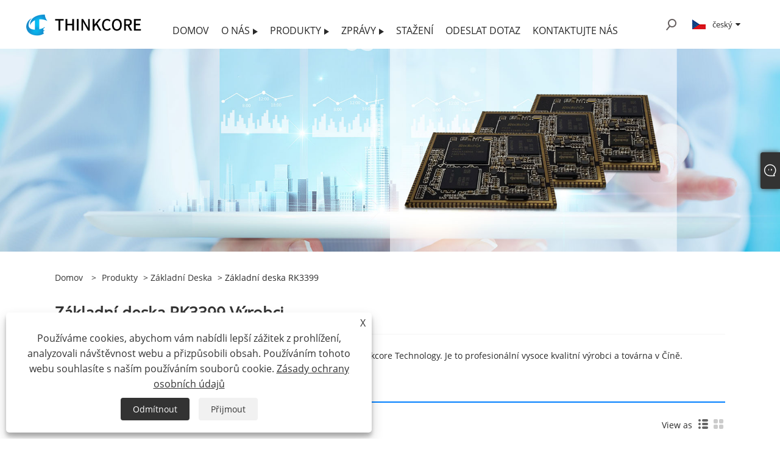

--- FILE ---
content_type: text/html; charset=utf-8
request_url: https://cs.thinkcorearm.com/rk3399-core-board
body_size: 8864
content:

<!DOCTYPE html>
<html xmlns="https://www.w3.org/1999/xhtml"  lang="cs">
<head>
    <meta http-equiv="Content-Type" content="text/html; charset=utf-8">
    <meta name="viewport" content="width=device-width, initial-scale=1, minimum-scale=1, maximum-scale=1">
    
<title>Čína RK3399 Výrobci a dodavatelé základních desek - Thinkcore Technology</title>
<meta name="keywords" content="RK3399 Základní deska, Výrobci, Dodavatelé, Čína, Koupím, Velkoobchod, Továrna, Vyrobeno v Číně, Cena, Kvalita, Nejnovější, Levné" />
<meta name="description" content="Jako jeden z výrobců a dodavatelů základní desky RK3399 v Číně si můžete koupit základní desku RK3399 z naší továrny. Všechny naše výrobky jsou vyrobeny v Číně, můžete přijít do naší továrny pro velkoobchodní produkty. Můžeme poskytnout zákazníkům kvalitní výrobky. Můžeme vám dát levnou cenu. Můžeme vám poskytnout nejnovější produkty. Srdečně vás vítáme k návštěvě naší společnosti nebo nás kontaktujte ohledně spolupráce!" />
<link rel="shortcut icon" href="/upload/6497/20210706105625836760.ico" type="image/x-icon" />
<meta name="google-site-verification" content="mwRkI6Ma22wyuk7LmJxre26DgB00KLBzN0iwZiFJvRs" />
<!-- Global site tag (gtag.js) - Google Analytics -->
<script async src="https://www.googletagmanager.com/gtag/js?id=G-8MDJK7P157"></script>
<script>
  window.dataLayer = window.dataLayer || [];
  function gtag(){dataLayer.push(arguments);}
  gtag('js', new Date());

  gtag('config', 'G-8MDJK7P157');
</script>

<link rel="dns-prefetch" href="https://style.trade-cloud.com.cn" />
<link rel="dns-prefetch" href="https://i.trade-cloud.com.cn" />
    <meta property="og:type" content="product" />
    <meta property="og:title" content="Základní deska RK3399" />
    <meta property="og:description" content="Jako jeden z výrobců a dodavatelů základní desky RK3399 v Číně si můžete koupit základní desku RK3399 z naší továrny. Všechny naše výrobky jsou vyrobeny v Číně, můžete přijít do naší továrny pro velkoobchodní produkty. Můžeme poskytnout zákazníkům kvalitní výrobky. Můžeme vám dát levnou cenu. Můžeme vám poskytnout nejnovější produkty. Srdečně vás vítáme k návštěvě naší společnosti nebo nás kontaktujte ohledně spolupráce!" />
    <meta property="og:url" content="https://cs.thinkcorearm.com/rk3399-core-board" />
    <meta property="og:site_name" content="Shenzhen Thinkcore Technology Co., Ltd" />
    <meta property="og:image" content="https://cs.thinkcorearm.com/upload/6497/tc-3399-stamp-hole-system-on-module-brief_44143.jpg" />
    
    <link href="https://cs.thinkcorearm.com/rk3399-core-board" rel="canonical" />
    <script type="application/ld+json">[
  {
    "@context": "https://schema.org/",
    "@type": "BreadcrumbList",
    "ItemListElement": [
      {
        "@type": "ListItem",
        "Name": "Domov",
        "Position": 1,
        "Item": "https://cs.thinkcorearm.com/"
      },
      {
        "@type": "ListItem",
        "Name": "produkty",
        "Position": 2,
        "Item": "https://cs.thinkcorearm.com/products.html"
      },
      {
        "@type": "ListItem",
        "Name": "Základní deska",
        "Position": 3,
        "Item": "https://cs.thinkcorearm.com/core-board"
      },
      {
        "@type": "ListItem",
        "Name": "Základní deska RK3399",
        "Position": 4,
        "Item": "https://cs.thinkcorearm.com/rk3399-core-board"
      }
    ]
  },
  {
    "@context": "https://schema.org/",
    "@type": "Product",
    "@id": "https://cs.thinkcorearm.com/tc-3399-stamp-hole-system-on-module-brief.html",
    "Name": "TC-3399 Systém razítek na modulu Brief",
    "Image": "https://cs.thinkcorearm.com/upload/6497/tc-3399-stamp-hole-system-on-module-brief_44143.jpg",
    "Offers": {
      "@type": "AggregateOffer",
      "OfferCount": 1,
      "PriceCurrency": "USD",
      "LowPrice": 0.0,
      "HighPrice": 0.0,
      "Price": 0.0
    }
  },
  {
    "@context": "https://schema.org/",
    "@type": "Product",
    "@id": "https://cs.thinkcorearm.com/tc-rk3399-core-board-for-stamp-hole.html",
    "Name": "Základní deska TC-RK3399 pro otvor pro razítko",
    "Image": "https://cs.thinkcorearm.com/upload/6497/tc-rk3399-core-board-for-stamp-hole_937236.jpg",
    "Offers": {
      "@type": "AggregateOffer",
      "OfferCount": 1,
      "PriceCurrency": "USD",
      "LowPrice": 0.0,
      "HighPrice": 0.0,
      "Price": 0.0
    }
  }
]</script>
    <link rel="alternate" hreflang="en"  href="https://www.thinkcorearm.com/rk3399-core-board"/>
<link rel="alternate" hreflang="x-default"  href="https://www.thinkcorearm.com/rk3399-core-board"/>
<link rel="alternate" hreflang="es"  href="https://es.thinkcorearm.com/rk3399-core-board"/>
<link rel="alternate" hreflang="pt"  href="https://pt.thinkcorearm.com/rk3399-core-board"/>
<link rel="alternate" hreflang="ru"  href="https://ru.thinkcorearm.com/rk3399-core-board"/>
<link rel="alternate" hreflang="fr"  href="https://fr.thinkcorearm.com/rk3399-core-board"/>
<link rel="alternate" hreflang="ja"  href="https://ja.thinkcorearm.com/rk3399-core-board"/>
<link rel="alternate" hreflang="de"  href="https://de.thinkcorearm.com/rk3399-core-board"/>
<link rel="alternate" hreflang="vi"  href="https://vi.thinkcorearm.com/rk3399-core-board"/>
<link rel="alternate" hreflang="it"  href="https://it.thinkcorearm.com/rk3399-core-board"/>
<link rel="alternate" hreflang="nl"  href="https://nl.thinkcorearm.com/rk3399-core-board"/>
<link rel="alternate" hreflang="th"  href="https://th.thinkcorearm.com/rk3399-core-board"/>
<link rel="alternate" hreflang="pl"  href="https://pl.thinkcorearm.com/rk3399-core-board"/>
<link rel="alternate" hreflang="ko"  href="https://ko.thinkcorearm.com/rk3399-core-board"/>
<link rel="alternate" hreflang="sv"  href="https://sv.thinkcorearm.com/rk3399-core-board"/>
<link rel="alternate" hreflang="hu"  href="https://hu.thinkcorearm.com/rk3399-core-board"/>
<link rel="alternate" hreflang="ms"  href="https://ms.thinkcorearm.com/rk3399-core-board"/>
<link rel="alternate" hreflang="bn"  href="https://bn.thinkcorearm.com/rk3399-core-board"/>
<link rel="alternate" hreflang="da"  href="https://da.thinkcorearm.com/rk3399-core-board"/>
<link rel="alternate" hreflang="fi"  href="https://fi.thinkcorearm.com/rk3399-core-board"/>
<link rel="alternate" hreflang="hi"  href="https://hi.thinkcorearm.com/rk3399-core-board"/>
<link rel="alternate" hreflang="tl"  href="https://tl.thinkcorearm.com/rk3399-core-board"/>
<link rel="alternate" hreflang="tr"  href="https://tr.thinkcorearm.com/rk3399-core-board"/>
<link rel="alternate" hreflang="ga"  href="https://ga.thinkcorearm.com/rk3399-core-board"/>
<link rel="alternate" hreflang="ar"  href="https://ar.thinkcorearm.com/rk3399-core-board"/>
<link rel="alternate" hreflang="id"  href="https://id.thinkcorearm.com/rk3399-core-board"/>
<link rel="alternate" hreflang="no"  href="https://no.thinkcorearm.com/rk3399-core-board"/>
<link rel="alternate" hreflang="ur"  href="https://ur.thinkcorearm.com/rk3399-core-board"/>
<link rel="alternate" hreflang="cs"  href="https://cs.thinkcorearm.com/rk3399-core-board"/>
<link rel="alternate" hreflang="el"  href="https://el.thinkcorearm.com/rk3399-core-board"/>
<link rel="alternate" hreflang="uk"  href="https://uk.thinkcorearm.com/rk3399-core-board"/>
<link rel="alternate" hreflang="jv"  href="https://jw.thinkcorearm.com/rk3399-core-board"/>
<link rel="alternate" hreflang="fa"  href="https://fa.thinkcorearm.com/rk3399-core-board"/>
<link rel="alternate" hreflang="ta"  href="https://ta.thinkcorearm.com/rk3399-core-board"/>
<link rel="alternate" hreflang="te"  href="https://te.thinkcorearm.com/rk3399-core-board"/>
<link rel="alternate" hreflang="ne"  href="https://ne.thinkcorearm.com/rk3399-core-board"/>
<link rel="alternate" hreflang="my"  href="https://my.thinkcorearm.com/rk3399-core-board"/>
<link rel="alternate" hreflang="bg"  href="https://bg.thinkcorearm.com/rk3399-core-board"/>
<link rel="alternate" hreflang="lo"  href="https://lo.thinkcorearm.com/rk3399-core-board"/>
<link rel="alternate" hreflang="la"  href="https://la.thinkcorearm.com/rk3399-core-board"/>
<link rel="alternate" hreflang="kk"  href="https://kk.thinkcorearm.com/rk3399-core-board"/>
<link rel="alternate" hreflang="eu"  href="https://eu.thinkcorearm.com/rk3399-core-board"/>
<link rel="alternate" hreflang="az"  href="https://az.thinkcorearm.com/rk3399-core-board"/>
<link rel="alternate" hreflang="sk"  href="https://sk.thinkcorearm.com/rk3399-core-board"/>
<link rel="alternate" hreflang="mk"  href="https://mk.thinkcorearm.com/rk3399-core-board"/>
<link rel="alternate" hreflang="lt"  href="https://lt.thinkcorearm.com/rk3399-core-board"/>
<link rel="alternate" hreflang="et"  href="https://et.thinkcorearm.com/rk3399-core-board"/>
<link rel="alternate" hreflang="ro"  href="https://ro.thinkcorearm.com/rk3399-core-board"/>
<link rel="alternate" hreflang="sl"  href="https://sl.thinkcorearm.com/rk3399-core-board"/>
<link rel="alternate" hreflang="mr"  href="https://mr.thinkcorearm.com/rk3399-core-board"/>
<link rel="alternate" hreflang="sr"  href="https://sr.thinkcorearm.com/rk3399-core-board"/>

    
<link rel="stylesheet" id="css" type="text/css" href="https://style.trade-cloud.com.cn/Template/206/cyanblue/css/style.css">
<link rel="stylesheet" type="text/css" href="https://style.trade-cloud.com.cn/Template/206/fonts/iconfont.css">
<link rel="stylesheet" type="text/css" href="https://style.trade-cloud.com.cn/Template/206/cyanblue/css/font-awesome.min.css">
<link rel="stylesheet" type="text/css" href="https://style.trade-cloud.com.cn/Template/206/cyanblue/css/im.css">
<link rel="stylesheet" type="text/css" href="https://style.trade-cloud.com.cn/Template/206/css/links.css">
<link rel="stylesheet" type="text/css" href="https://style.trade-cloud.com.cn/Template/206/css/mobile.css">
<link rel="stylesheet" type="text/css" href="https://style.trade-cloud.com.cn/Template/206/css/language.css">

    <link type="text/css" rel="stylesheet" href="https://style.trade-cloud.com.cn/Template/206/cyanblue/css/product.css" />
    <link rel="stylesheet" type="text/css" href="https://style.trade-cloud.com.cn/Template/206/cyanblue/css/product_mobile.css">
    <link rel="stylesheet" type="text/css" href="/css/poorder.css">
    <script src="https://style.trade-cloud.com.cn/Template/206/js/jquery.min.js"></script>
    <!--    <script type="text/javascript" src="https://style.trade-cloud.com.cn/Template/206/js/jquery-1.9.1.min.js"></script>-->
    <script type="text/javascript" src="https://style.trade-cloud.com.cn/Template/206/js/owl.carousel.js"></script>
    <script type="text/javascript" src="/js/book.js?v=0.04"></script>
    <link type="text/css" rel="stylesheet" href="/css/inside.css" />
</head>
<body>
    <div class="container">
        
<header class="web_head index_web_head">
    <section class="head_layer">
        <div class="layout">
            <figure class="logo">
                <a href="/" title="Shenzhen Thinkcore Technology Co., Ltd"><img src="/upload/6497/2021070611020623293.png" alt="Shenzhen Thinkcore Technology Co., Ltd"></a>
            </figure>
            <nav class="nav_wrap">
                <ul class="head_nav">
                    <li><a href="/" title="Domov"><em>Domov</em></a></li><li><a href="/about.html" title="O nás"><em>O nás</em></a><ul><li><a title="profil společnosti" href="/about.html"><em>profil společnosti</em></a></li><li><a title="Výrobní trh" href="/about-242152.html"><em>Výrobní trh</em></a></li><li><a title="Naše služba" href="/about-242153.html"><em>Naše služba</em></a></li></ul></li><li><a href="/products.html" title="produkty"><em>produkty</em></a><ul><li><a title="Základní deska" href="/core-board"><em>Základní deska</em></a><ul><li><a title="Základní deska RV1126" href="/rv1126-core-board"><em>Základní deska RV1126</em></a></li><li><a title="Základní deska RK3568" href="/rk3568-core-board"><em>Základní deska RK3568</em></a></li><li><a title="Základní deska PX30" href="/px30-core-board"><em>Základní deska PX30</em></a></li><li><a title="Základní deska RK3399" href="/rk3399-core-board"><em>Základní deska RK3399</em></a></li><li><a title="Základní deska RK3566" href="/rk3566-core-board"><em>Základní deska RK3566</em></a></li><li><a title="Základní deska RK3576" href="/rk3576-core-board"><em>Základní deska RK3576</em></a></li></ul></li><li><a title="Průmyslová rada" href="/industrial-board"><em>Průmyslová rada</em></a><ul><li><a title="Deska modulu IPC" href="/ipc-module-board"><em>Deska modulu IPC</em></a></li><li><a title="UVC" href="/uvc"><em>UVC</em></a></li><li><a title="Průmyslová řídicí deska" href="/industrial-control-board"><em>Průmyslová řídicí deska</em></a></li></ul></li><li><a title="Deska Car Kit pro vývojáře" href="/dev-kit-carrier-board"><em>Deska Car Kit pro vývojáře</em></a><ul><li><a title="Nosná deska vývojové sady PX30" href="/px30-development-kit-carrier-board"><em>Nosná deska vývojové sady PX30</em></a></li><li><a title="Nosná deska vývojové sady RK3399" href="/rk3399-development-kit-carrier-board"><em>Nosná deska vývojové sady RK3399</em></a></li><li><a title="Nosná deska vývojové sady RV1126" href="/rv1126-development-kit-carrier-board"><em>Nosná deska vývojové sady RV1126</em></a></li><li><a title="Nosná deska vývojové sady RK3568" href="/rk3568-development-kit-carrier-board"><em>Nosná deska vývojové sady RK3568</em></a></li><li><a title="Nosná deska vývojové sady RK3566" href="/rk3566-development-kit-carrier-board"><em>Nosná deska vývojové sady RK3566</em></a></li><li><a title="Nosná deska RK3588 Development Kit" href="/rk3588-development-kit-carrier-board"><em>Nosná deska RK3588 Development Kit</em></a></li><li><a title="RK3562 Development Kit Carrier Board" href="/rk3562-development-kit-carrier-board"><em>RK3562 Development Kit Carrier Board</em></a></li></ul></li><li><a title="Vestavěný počítač" href="/embedded-computer"><em>Vestavěný počítač</em></a><ul><li><a title="AI Edge Computing Server" href="/ai-edge-computing-server"><em>AI Edge Computing Server</em></a></li><li><a title="IP kamera" href="/ip-camera"><em>IP kamera</em></a></li><li><a title="Výrobci vestavěných počítačů" href="/embedded-computer-manufacturers"><em>Výrobci vestavěných počítačů</em></a></li></ul></li><li><a title="Příslušenství" href="/accessories"><em>Příslušenství</em></a><ul><li><a title="LCD displej" href="/lcd-display"><em>LCD displej</em></a></li><li><a title="Modul kamery" href="/camera-module"><em>Modul kamery</em></a></li><li><a title="Nástroje pro ladění" href="/debugging-tools"><em>Nástroje pro ladění</em></a></li><li><a title="Napájecí adaptér" href="/power-adapter"><em>Napájecí adaptér</em></a></li></ul></li><li><a title="Chytrý zámek" href="/smart-lock"><em>Chytrý zámek</em></a></li><li><a title="Počítač s jednou deskou" href="/single-board-computer"><em>Počítač s jednou deskou</em></a></li><li><a title="Máš málo" href="/ai-mic"><em>Máš málo</em></a></li></ul></li><li><a href="/news.html" title="Zprávy"><em>Zprávy</em></a><ul><li><a title="Průmyslové novinky" href="/news-56782.html"><em>Průmyslové novinky</em></a></li><li><a title="Novinky společnosti" href="/news-56783.html"><em>Novinky společnosti</em></a></li></ul></li><li><a href="/download.html" title="Stažení"><em>Stažení</em></a></li><li><a href="/message.html" title="Odeslat dotaz"><em>Odeslat dotaz</em></a></li><li><a href="/contact.html" title="Kontaktujte nás"><em>Kontaktujte nás</em></a></li>
                </ul>
            </nav>
            <div class="head_right">
                <div class="head-search">
                    <b id="btn-search" class="btn--search search-btn"></b>
                </div>
                
                <div class="change-language ensemble">
                    <div class="change-language-title medium-title">
                        <div class="language-flag language-flag-cs"><a title="český" href="javascript:;"><b class="country-flag"></b><span>český</span> </a></div>
                    </div>
                    <div class="change-language-cont sub-content"></div>
                </div>
            </div>
            <ul class="prisna-wp-translate-seo" id="prisna-translator-seo">
                <li class="language-flag language-flag-en"><a title="English" href="https://www.thinkcorearm.com"><b class="country-flag"></b><span>English</span></a></li><li class="language-flag language-flag-es"><a title="Español" href="//es.thinkcorearm.com"><b class="country-flag"></b><span>Español</span></a></li><li class="language-flag language-flag-pt"><a title="Português" href="//pt.thinkcorearm.com"><b class="country-flag"></b><span>Português</span></a></li><li class="language-flag language-flag-ru"><a title="русский" href="//ru.thinkcorearm.com"><b class="country-flag"></b><span>русский</span></a></li><li class="language-flag language-flag-fr"><a title="Français" href="//fr.thinkcorearm.com"><b class="country-flag"></b><span>Français</span></a></li><li class="language-flag language-flag-ja"><a title="日本語" href="//ja.thinkcorearm.com"><b class="country-flag"></b><span>日本語</span></a></li><li class="language-flag language-flag-de"><a title="Deutsch" href="//de.thinkcorearm.com"><b class="country-flag"></b><span>Deutsch</span></a></li><li class="language-flag language-flag-vi"><a title="tiếng Việt" href="//vi.thinkcorearm.com"><b class="country-flag"></b><span>tiếng Việt</span></a></li><li class="language-flag language-flag-it"><a title="Italiano" href="//it.thinkcorearm.com"><b class="country-flag"></b><span>Italiano</span></a></li><li class="language-flag language-flag-nl"><a title="Nederlands" href="//nl.thinkcorearm.com"><b class="country-flag"></b><span>Nederlands</span></a></li><li class="language-flag language-flag-th"><a title="ภาษาไทย" href="//th.thinkcorearm.com"><b class="country-flag"></b><span>ภาษาไทย</span></a></li><li class="language-flag language-flag-pl"><a title="Polski" href="//pl.thinkcorearm.com"><b class="country-flag"></b><span>Polski</span></a></li><li class="language-flag language-flag-ko"><a title="한국어" href="//ko.thinkcorearm.com"><b class="country-flag"></b><span>한국어</span></a></li><li class="language-flag language-flag-sv"><a title="Svenska" href="//sv.thinkcorearm.com"><b class="country-flag"></b><span>Svenska</span></a></li><li class="language-flag language-flag-hu"><a title="magyar" href="//hu.thinkcorearm.com"><b class="country-flag"></b><span>magyar</span></a></li><li class="language-flag language-flag-ms"><a title="Malay" href="//ms.thinkcorearm.com"><b class="country-flag"></b><span>Malay</span></a></li><li class="language-flag language-flag-bn"><a title="বাংলা ভাষার" href="//bn.thinkcorearm.com"><b class="country-flag"></b><span>বাংলা ভাষার</span></a></li><li class="language-flag language-flag-da"><a title="Dansk" href="//da.thinkcorearm.com"><b class="country-flag"></b><span>Dansk</span></a></li><li class="language-flag language-flag-fi"><a title="Suomi" href="//fi.thinkcorearm.com"><b class="country-flag"></b><span>Suomi</span></a></li><li class="language-flag language-flag-hi"><a title="हिन्दी" href="//hi.thinkcorearm.com"><b class="country-flag"></b><span>हिन्दी</span></a></li><li class="language-flag language-flag-tl"><a title="Pilipino" href="//tl.thinkcorearm.com"><b class="country-flag"></b><span>Pilipino</span></a></li><li class="language-flag language-flag-tr"><a title="Türkçe" href="//tr.thinkcorearm.com"><b class="country-flag"></b><span>Türkçe</span></a></li><li class="language-flag language-flag-ga"><a title="Gaeilge" href="//ga.thinkcorearm.com"><b class="country-flag"></b><span>Gaeilge</span></a></li><li class="language-flag language-flag-ar"><a title="العربية" href="//ar.thinkcorearm.com"><b class="country-flag"></b><span>العربية</span></a></li><li class="language-flag language-flag-id"><a title="Indonesia" href="//id.thinkcorearm.com"><b class="country-flag"></b><span>Indonesia</span></a></li><li class="language-flag language-flag-no"><a title="Norsk‎" href="//no.thinkcorearm.com"><b class="country-flag"></b><span>Norsk‎</span></a></li><li class="language-flag language-flag-ur"><a title="تمل" href="//ur.thinkcorearm.com"><b class="country-flag"></b><span>تمل</span></a></li><li class="language-flag language-flag-cs"><a title="český" href="//cs.thinkcorearm.com"><b class="country-flag"></b><span>český</span></a></li><li class="language-flag language-flag-el"><a title="ελληνικά" href="//el.thinkcorearm.com"><b class="country-flag"></b><span>ελληνικά</span></a></li><li class="language-flag language-flag-uk"><a title="український" href="//uk.thinkcorearm.com"><b class="country-flag"></b><span>український</span></a></li><li class="language-flag language-flag-jw"><a title="Javanese" href="//jw.thinkcorearm.com"><b class="country-flag"></b><span>Javanese</span></a></li><li class="language-flag language-flag-fa"><a title="فارسی" href="//fa.thinkcorearm.com"><b class="country-flag"></b><span>فارسی</span></a></li><li class="language-flag language-flag-ta"><a title="தமிழ்" href="//ta.thinkcorearm.com"><b class="country-flag"></b><span>தமிழ்</span></a></li><li class="language-flag language-flag-te"><a title="తెలుగు" href="//te.thinkcorearm.com"><b class="country-flag"></b><span>తెలుగు</span></a></li><li class="language-flag language-flag-ne"><a title="नेपाली" href="//ne.thinkcorearm.com"><b class="country-flag"></b><span>नेपाली</span></a></li><li class="language-flag language-flag-my"><a title="Burmese" href="//my.thinkcorearm.com"><b class="country-flag"></b><span>Burmese</span></a></li><li class="language-flag language-flag-bg"><a title="български" href="//bg.thinkcorearm.com"><b class="country-flag"></b><span>български</span></a></li><li class="language-flag language-flag-lo"><a title="ລາວ" href="//lo.thinkcorearm.com"><b class="country-flag"></b><span>ລາວ</span></a></li><li class="language-flag language-flag-la"><a title="Latine" href="//la.thinkcorearm.com"><b class="country-flag"></b><span>Latine</span></a></li><li class="language-flag language-flag-kk"><a title="Қазақша" href="//kk.thinkcorearm.com"><b class="country-flag"></b><span>Қазақша</span></a></li><li class="language-flag language-flag-eu"><a title="Euskal" href="//eu.thinkcorearm.com"><b class="country-flag"></b><span>Euskal</span></a></li><li class="language-flag language-flag-az"><a title="Azərbaycan" href="//az.thinkcorearm.com"><b class="country-flag"></b><span>Azərbaycan</span></a></li><li class="language-flag language-flag-sk"><a title="Slovenský jazyk" href="//sk.thinkcorearm.com"><b class="country-flag"></b><span>Slovenský jazyk</span></a></li><li class="language-flag language-flag-mk"><a title="Македонски" href="//mk.thinkcorearm.com"><b class="country-flag"></b><span>Македонски</span></a></li><li class="language-flag language-flag-lt"><a title="Lietuvos" href="//lt.thinkcorearm.com"><b class="country-flag"></b><span>Lietuvos</span></a></li><li class="language-flag language-flag-et"><a title="Eesti Keel" href="//et.thinkcorearm.com"><b class="country-flag"></b><span>Eesti Keel</span></a></li><li class="language-flag language-flag-ro"><a title="Română" href="//ro.thinkcorearm.com"><b class="country-flag"></b><span>Română</span></a></li><li class="language-flag language-flag-sl"><a title="Slovenski" href="//sl.thinkcorearm.com"><b class="country-flag"></b><span>Slovenski</span></a></li><li class="language-flag language-flag-mr"><a title="मराठी" href="//mr.thinkcorearm.com"><b class="country-flag"></b><span>मराठी</span></a></li><li class="language-flag language-flag-sr"><a title="Srpski језик" href="//sr.thinkcorearm.com"><b class="country-flag"></b><span>Srpski језик</span></a></li>
            </ul>
        </div>
    </section>
</header>


        <div class="banner page-banner" id="body">
            <div class="page-bannertxt">
                
            </div>
            <a class="item"><img src="/upload/6497/20210903130700277800.jpg" alt="produkty" /></a>
        </div>
        <div class="block">
            <div class="layout">
                <div class="layout-mobile">
                    <div class="position">
                        <span><a class="home" href="/"> <i class="icon-home" >Domov</i></a></span>
                        <span>></span>
                        <a href="/products.html">produkty</a> > <a href="https://cs.thinkcorearm.com/core-board">Základní deska</a>  > Základní deska RK3399
                    </div>


                    <div class="catgiaydeil">
                        <div class="cainer">
                            <h1>Základní deska RK3399 Výrobci</h1>
                            <div class="product-in">
                                Základní desku RK3399 vyrobenou v Číně lze zakoupit za nízkou cenu od Thinkcore Technology. Je to profesionální vysoce kvalitní výrobci a továrna v Číně.
                            </div>

                        </div>
                    </div>

                    
                    <div class="product-main">
                        <div class="product-left">
                            <form class="left-search" action="/products.html" method="get">
                                <input class="search-t" name="search" placeholder="Search">
                                <input class="search-b" type="submit" value="">
                            </form>
                            <div class="product-nav">
                                <div class="lefttitle">produkty</div>
                                <ul>
                                    <li><a href="/core-board">Základní deska</a><span></span><ul><li><a href="/rv1126-core-board">Základní deska RV1126</a></li><li><a href="/rk3568-core-board">Základní deska RK3568</a></li><li><a href="/px30-core-board">Základní deska PX30</a></li><li><a href="/rk3399-core-board">Základní deska RK3399</a></li><li><a href="/rk3566-core-board">Základní deska RK3566</a></li><li><a href="/rk3576-core-board">Základní deska RK3576</a></li></ul></li><li><a href="/industrial-board">Průmyslová rada</a><span></span><ul><li><a href="/ipc-module-board">Deska modulu IPC</a></li><li><a href="/uvc">UVC</a></li><li><a href="/industrial-control-board">Průmyslová řídicí deska</a></li></ul></li><li><a href="/dev-kit-carrier-board">Deska Car Kit pro vývojáře</a><span></span><ul><li><a href="/px30-development-kit-carrier-board">Nosná deska vývojové sady PX30</a></li><li><a href="/rk3399-development-kit-carrier-board">Nosná deska vývojové sady RK3399</a></li><li><a href="/rv1126-development-kit-carrier-board">Nosná deska vývojové sady RV1126</a></li><li><a href="/rk3568-development-kit-carrier-board">Nosná deska vývojové sady RK3568</a></li><li><a href="/rk3566-development-kit-carrier-board">Nosná deska vývojové sady RK3566</a></li><li><a href="/rk3588-development-kit-carrier-board">Nosná deska RK3588 Development Kit</a></li><li><a href="/rk3562-development-kit-carrier-board">RK3562 Development Kit Carrier Board</a></li></ul></li><li><a href="/embedded-computer">Vestavěný počítač</a><span></span><ul><li><a href="/ai-edge-computing-server">AI Edge Computing Server</a></li><li><a href="/ip-camera">IP kamera</a></li><li><a href="/embedded-computer-manufacturers">Výrobci vestavěných počítačů</a></li></ul></li><li><a href="/accessories">Příslušenství</a><span></span><ul><li><a href="/lcd-display">LCD displej</a></li><li><a href="/camera-module">Modul kamery</a></li><li><a href="/debugging-tools">Nástroje pro ladění</a></li><li><a href="/power-adapter">Napájecí adaptér</a></li></ul></li><li><a href="/smart-lock">Chytrý zámek</a></li><li><a href="/single-board-computer">Počítač s jednou deskou</a></li><li><a href="/ai-mic">Máš málo</a></li>
                                </ul>
                            </div>
                            
<div class="product-list">
    <div class="lefttitle">Nové produkty</div>
    <ul>
        <li><a href="/ai-noise-canceling-lapel-mic-for-professionals.html" title="Ai hluk-canceling klopový mikrofon pro profesionály"><img src="/upload/6497/ai-noise-canceling-lapel-mic-pro-48khz-24bit-200m-wireless-for-professionals-960610.jpg" alt="Ai hluk-canceling klopový mikrofon pro profesionály" title="Ai hluk-canceling klopový mikrofon pro profesionály" ><span>Ai hluk-canceling klopový mikrofon pro profesionály</span></a></li><li><a href="/ov5693-camera-module.html" title="Modul kamery OV5693"><img src="/upload/6497/ov5693-camera-module_49039.jpg" alt="Modul kamery OV5693" title="Modul kamery OV5693" ><span>Modul kamery OV5693</span></a></li><li><a href="/fingerprint-password-semiconductor-lock.html" title="Zámek polovodiče otisků prstů"><img src="/upload/6497/fingerprint-password-semiconductor-lock_414956.jpg" alt="Zámek polovodiče otisků prstů" title="Zámek polovodiče otisků prstů" ><span>Zámek polovodiče otisků prstů</span></a></li><li><a href="/3d-face-recognition-smart-lock.html" title="3D rozpoznávání obličeje Smart Lock"><img src="/upload/6497/3d-face-recognition-smart-lock_106967.jpg" alt="3D rozpoznávání obličeje Smart Lock" title="3D rozpoznávání obličeje Smart Lock" ><span>3D rozpoznávání obličeje Smart Lock</span></a></li>
        <li><a class="btn" href="/products.html"><span>Všechny nové produkty</span></a></li>
    </ul>
</div>

                        </div>

                        <div class="product-right">
                            <div class="poorder">
                                <dl class="tab-list">
                                    <dt>View as&nbsp;&nbsp;</dt>
                                    <dd class="list"><span class="current" id="ert"></span></dd>
                                    &nbsp;<dd class="list1">
                                        <span class="" id="uioi"></span>

                                    </dd>
                                </dl>
                            </div>
                            <div class="product-list">
                                <div class="product-item"><div class="product-img"><a href="/tc-3399-stamp-hole-system-on-module-brief.html" title="TC-3399 Systém razítek na modulu Brief"><img src="/upload/6497/tc-3399-stamp-hole-system-on-module-brief_44143.jpg" alt="TC-3399 Systém razítek na modulu Brief" title="TC-3399 Systém razítek na modulu Brief" onerror="this.src='https://i.trade-cloud.com.cn/images/noimage.gif'" /></a></div><div class="product-info"><h2><a href="/tc-3399-stamp-hole-system-on-module-brief.html" title="TC-3399 Systém razítek na modulu Brief" >TC-3399 Systém razítek na modulu Brief</a></h2><p>Systém TC-3399 na modulu využívá čip Rockchip RK 3399, 64 bitů, který využívá duální systém „třídy serverů“ Cortex -A72 a čtyřjádrový kortex A53, jeho dominantní frekvenci 1,8 GHz a lepší než jiné jádro, jako je A15/A17 /A57.</p><a class="btn" href="/tc-3399-stamp-hole-system-on-module-brief.html" title="TC-3399 Systém razítek na modulu Brief">Přečtěte si více</a><a class="btn" href="/message.html" title="TC-3399 Systém razítek na modulu Brief" onclick="Inqury_click('3660936')">Odeslat dotaz</a></div></div><div class="product-item"><div class="product-img"><a href="/tc-rk3399-core-board-for-stamp-hole.html" title="Základní deska TC-RK3399 pro otvor pro razítko"><img src="/upload/6497/tc-rk3399-core-board-for-stamp-hole_937236.jpg" alt="Základní deska TC-RK3399 pro otvor pro razítko" title="Základní deska TC-RK3399 pro otvor pro razítko" onerror="this.src='https://i.trade-cloud.com.cn/images/noimage.gif'" /></a></div><div class="product-info"><h2><a href="/tc-rk3399-core-board-for-stamp-hole.html" title="Základní deska TC-RK3399 pro otvor pro razítko" >Základní deska TC-RK3399 pro otvor pro razítko</a></h2><p>Systém Rockchip TC-RK3399 na modulu (TC-RK3399 Core Board For Stamp Hole) využívá 64bitový čip Rockchip RK 3399, který využívá duální systémovou třídu serverů Cortex -A72 a čtyřjádrový cortex A53, jeho dominantní frekvence 1,8 GHz , a lepší než jiné jádro, jako je A15/A17/A57.</p><a class="btn" href="/tc-rk3399-core-board-for-stamp-hole.html" title="Základní deska TC-RK3399 pro otvor pro razítko">Přečtěte si více</a><a class="btn" href="/message.html" title="Základní deska TC-RK3399 pro otvor pro razítko" onclick="Inqury_click('2426012')">Odeslat dotaz</a></div></div>
                            </div>
                            <div class="page">
                                <a><</a><a class="current">1</a><a >></a>
                            </div>

                        </div>
                    </div>

                    



                    <div class="protip">
                        
                    </div>
                    <div class="maeta">
                        Všechny naše Základní deska RK3399 jsou vyrobeny v Číně. Thinkcore Technology je jedním z profesionálních Základní deska RK3399 výrobců a dodavatelů v Číně. Můžete si je koupit za nízkou cenu v naší továrně. Můžeme vám poskytnout kvalitní výrobky a nejnovější produkty. Vítejte v naší společnosti pro velkoobchodní produkty. Pro více informací nás kontaktujte hned teď.
                    </div>

                </div>
                <div style="clear: both;"></div>
            </div>
        </div>
        <script type="text/javascript">
            $(".block .product-left .product-nav ul span").each(function () {
                $(this).click(function () {
                    if ($(this).siblings("ul").css("display") == "none") {
                        $(this).css("background-image", "url(https://i.trade-cloud.com.cn/NewImages/images/product_02.png)");
                        $(this).siblings("ul").slideDown(500);

                    } else {
                        $(this).css("background-image", "url(https://i.trade-cloud.com.cn/NewImages/images/product_01.png)");
                        $(this).siblings("ul").slideUp(500);
                    }
                })
            });
            $(".block .product-left .product-list h3").click(function () {
                if ($(this).siblings("ul").css("display") == "none") {
                    $(this).siblings("ul").slideDown(500);
                } else {
                    $(this).siblings("ul").slideUp(500);
                }
            });
            $(".lefttitle").click(function () {
                $(".product-list").toggleClass("bnu");
            });

        </script>
        <script type="text/javascript">
            $(document).ready(function () {

                $("#uioi").click(function () {
                    $(".product-list").addClass("show-detail");
                    $(".list span").removeClass("current");
                    $(".list1 span").addClass("current");

                    setCookie("prolist", "1", 30);

                });

                $("#ert").click(function () {
                    $(".product-list").removeClass("show-detail");
                    $(".list span").addClass("current");
                    $(".list1 span").removeClass("current");

                    setCookie("prolist", "0", 30);
                });


            });
            function setCookie(cname, cvalue, exdays) {
                var d = new Date();
                d.setTime(d.getTime() + (exdays * 24 * 60 * 60 * 1000));
                var expires = "expires=" + d.toGMTString();
                document.cookie = cname + "=" + cvalue + "; " + expires;
            }
            function getCookie(cname) {
                var name = cname + "=";
                var ca = document.cookie.split(';');
                for (var i = 0; i < ca.length; i++) {
                    var c = ca[i].trim();
                    if (c.indexOf(name) == 0) { return c.substring(name.length, c.length); }
                }
                return "";
            }
        </script>
        
<footer class="web_footer" style="background-image: url('https://style.trade-cloud.com.cn/Template/206/cyanblue/image/footer_bg.jpg')">
    <div class="foor_service">
        <div class="layout">
            <figure class="foot_logo">
                <img src="/upload/6497/2021070611020623293.png" alt="Shenzhen Thinkcore Technology Co., Ltd">
            </figure>
            <nav class="foot_nav">
                <ul>
                    <li><a href="/" title="Domov">Domov</a><li><a href="/about.html" title="O nás">O nás</a><li><a href="/products.html" title="produkty">produkty</a><li><a href="/news.html" title="Zprávy">Zprávy</a><li><a href="/download.html" title="Stažení">Stažení</a><li><a href="/message.html" title="Odeslat dotaz">Odeslat dotaz</a><li><a href="/contact.html" title="Kontaktujte nás">Kontaktujte nás</a>
                </ul>
            </nav>
            <address class="foot_contact_list">
                <ul>
                    <li class="contact_item">
                        <div class="contact_txt"><span class="item_label">Tel: </span><span class="item_val"><a class="tel_link" href="tel://+86-13823135966">+86-13823135966</a></span></div><div class="contact_txt"><span class="item_label">E-mailem: </span><span class="item_val"><a href="/message.html">sales@thinkcore.cn</a></span></div><div class="contact_txt"><span class="item_label">Adresa: </span><span class="item_val">Include 9, Universal Industry Zone A, No. 2235, Tangchang Road, Poet Community, Tayuan Street, Nenshhen</span></div>
                    </li>
                </ul>
            </address>
            <ul class="foot_sns">
                <li><a href="+86 138 2313 5966" target="_blank" rel="nofollow" class="facebook" title="Facebook"><span class="iconfont icon-Facebook"></span></a></li><li><a href="Thinkcore001" target="_blank" rel="nofollow" class="twitter" title="Twitter"><span class="iconfont icon-twitter"></span></a></li><li><a href="thinkcore" target="_blank" rel="nofollow" class="ICP" title="Instagram"><span class="iconfont icon-instagram"></span></a></li><li><a href="https://api.whatsapp.com/send?phone=+86 138 2313 5966&text=Hello" target="_blank" rel="nofollow" class="Whatsapp" title="Whatsapp"><span class="iconfont icon-whatsapp"></span></a></li>
            </ul>
            <div class="copyright">
                <p>
                    Copyright © 2021 Shenzhen Thinkcore Technology Co.,Ltd.  Všechna práva vyhrazena.<style>.web_footer {     background-color: #003973;}</style>
                </p>
            </div>
            <ul class="foot-link">
                <li><a href="/links.html">Links</a></li>
                <li><a href="/sitemap.html">Sitemap</a></li>
                <li><a href="/rss.xml">RSS</a></li>
                <li><a href="/sitemap.xml">XML</a></li>
                <li><a href="/privacy-policy.html" rel="nofollow" target="_blank">Zásady ochrany osobních údajů</a></li>
                
            </ul>
        </div>
    </div>
</footer>
<script id="test" type="text/javascript"></script><script type="text/javascript">document.getElementById("test").src="//www.thinkcorearm.com/IPCount/stat.aspx?ID=6497";</script><style>
.company_subscribe .subscribe_title {
    line-height: 1.2;
}
.block .product-right .product-list .product-item .product-info h2 {
    text-transform: capitalize;
}

.block .class-content .news-item .news-img img {
    height: 400px;
    object-fit: cover;
}

.index_news .news_gallery .gallery_item img {
    height: 500px;
    object-fit: cover;
}



#Descrip{
line-height:1.8;
font-size:14px;
color:#333;

}
#Descrip strong{
}
#Descrip h4{
font-size:16px;
color:#333;
font-weight:bold;
margin:20px 0 10px;
}
#Descrip p{
margin:0 0 10px;
}
#Descrip td{
padding:3px;
}
#Descrip td p{
font-size:14px;
color:#333;
margin:0;
}
#Descrip img{
max-width:100%;
margin:10px auto;
display: block;
}
#Descrip table{
width:100%;
margin:10px 0;
border-collapse:collapse;
}
@media screen and (max-width:769px){
#Descrip table{
width:100%;
display:block;
overflow-x:auto;
}
}


</style>
    </div>
    


<link href="/OnlineService/11/css/im.css" rel="stylesheet" />
<div class="im">
    <style>
        img {
            border: none;
            max-width: 100%;
        }
    </style>
    <label class="im-l" for="select"><i class="iconfont icon-xiaoxi21"></i></label>
    <input type="checkbox" id="select">
    <div class="box">
        <ul>
          <li><a class="ri_Email" href="/message.html" title="sales@thinkcore.cn" target="_blank"><img style="width:25px;" src="/OnlineService/11/images/e-mail.webp" alt="E-mail" /><span>sales</span></a></li><li><a class="ri_WhatsApp" href="https://api.whatsapp.com/send?phone=+86-13823135966&text=Hello" title="+86-13823135966" target="_blank"><img style="width:25px;" src="/OnlineService/11/images/whatsapp.webp" alt="Whatsapp" /><span>WhatsApp</span></a></li> 
            <li style="padding:5px"><img src="/upload/6497/20210706105624542850.png" alt="QR" /></li>
        </ul>
    </div>
</div>




<div class="web-search">
    <b id="btn-search-close" class="btn--search-close"></b>
    <div style="width: 100%">
        <div class="head-search">
            <form class="" action="/products.html">
                <input class="search-ipt" name="search" placeholder="Začněte psát ...">
                <input class="search-btn" type="button">
                <span class="search-attr">Stiskněte Enter a zavřete vyhledávání nebo esc</span>
            </form>
        </div>
    </div>
</div>
<script src="https://style.trade-cloud.com.cn/Template/206/js/common.js"></script>
<script type="text/javascript">
    $(function () {
        $(".privacy-close").click(function () {
            $("#privacy-prompt").css("display", "none");
        });
    });
</script>
<div class="privacy-prompt" id="privacy-prompt">
    <div class="privacy-close">X</div>
    <div class="text">
        Používáme cookies, abychom vám nabídli lepší zážitek z prohlížení, analyzovali návštěvnost webu a přizpůsobili obsah. Používáním tohoto webu souhlasíte s naším používáním souborů cookie.
        <a href="/privacy-policy.html" rel='nofollow' target="_blank">Zásady ochrany osobních údajů</a>
    </div>
    <div class="agree-btns">
        <a class="agree-btn" onclick="myFunction()" id="reject-btn" href="javascript:;">Odmítnout
        </a>
        <a class="agree-btn" onclick="closeclick()" style="margin-left: 15px;" id="agree-btn" href="javascript:;">Přijmout
        </a>
    </div>
</div>
<link href="/css/privacy.css" rel="stylesheet" type="text/css" />
<script src="/js/privacy.js"></script>

<script defer src="https://static.cloudflareinsights.com/beacon.min.js/vcd15cbe7772f49c399c6a5babf22c1241717689176015" integrity="sha512-ZpsOmlRQV6y907TI0dKBHq9Md29nnaEIPlkf84rnaERnq6zvWvPUqr2ft8M1aS28oN72PdrCzSjY4U6VaAw1EQ==" data-cf-beacon='{"version":"2024.11.0","token":"ae185af7fbef4086b74acc230ecf9530","r":1,"server_timing":{"name":{"cfCacheStatus":true,"cfEdge":true,"cfExtPri":true,"cfL4":true,"cfOrigin":true,"cfSpeedBrain":true},"location_startswith":null}}' crossorigin="anonymous"></script>
</body>
</html>


--- FILE ---
content_type: text/css
request_url: https://style.trade-cloud.com.cn/Template/206/cyanblue/css/product_mobile.css
body_size: 728
content:
@media screen and (max-width: 1199px) {
    .layout {
        width: 100%;
        margin: 0 auto;
    }

    .layout-mobile {
        padding: 10px;
    }

    .block .product-right .product-item .product-info p {
        padding: 0;
    }

    .block .position {
        box-sizing: border-box;
        padding: 0 2%;
    }

    .block .classes {
        padding: 0 2%;
    }

        .block .classes .class-content img {
            max-width: 100%;
        }

    .block .class-content .news-item .news-img img {
        width: 100%;
        margin: 0;
        height: auto;
    }

    .block .class-content .news-item {
        width: 31.333333333%;
        padding: 2% 1%;
        margin: 15px 1%;
    }

    .download-list .download-item .download-img {
        width: 10%;
        float: left;
    }

    .download-list .download-item .download-info {
        width: 86%;
        float: right;
        text-align: left;
    }

    .block .classes .contact .contact-img {
        float: right;
        width: 100%;
        text-align: center;
    }

    .block .classes .contact .contact-content {
        float: left;
        width: 100%;
        text-align: left;
    }

    .block .product-right .product-info p {
        margin-top: 30px;
        font-size: 14px;
        text-align: justify;
        color: #666;
        line-height: 150%;
    }

    .block .product-right .product-info a p {
        margin-top: 10px;
        font-size: 14px;
        text-align: justify;
        color: #666;
        line-height: 120%;
    }

    .block .product-right .product-list .product-item .product-info .btn {
        display: inline-block;
        font-size: 16px;
        font-weight: 700;
        padding: 10px 20px;
        background-color: #303030;
        color: #fff;
        margin-top: 15px;
        margin-right: 10px;
    }

    .product-view {
        position: relative;
        width: 100%;
        float: left;
    }

    .block .shown_products_a_right h3 {
        overflow: hidden;
        text-overflow: ellipsis;
        display: -webkit-box;
        -webkit-line-clamp: 5;
        -webkit-box-orient: vertical;
    }

    .block .product-right {
        float: right;
        width: 72%;
        border-top: 2px solid #007fff;
        margin-right: 1%;
    }
}

@media screen and (max-width: 768px) {
    .block .class-content .news-item {
        width: 48%;
        padding: 2% 1%;
        margin: 15px 1%;
    }

    .download-list .download-item .download-img {
        width: 13%;
        float: left;
    }

    .download-list .download-item .download-info {
        width: 84%;
        float: right;
        text-align: left;
    }

        .download-list .download-item .download-info a {
            display: block;
            background-color: #303030;
            color: #fff;
            padding: 5px 0;
            margin-top: 10px;
            width: 150px;
            text-align: center;
            font-weight: 700;
            font-size: 14px;
        }

    .block .product-left {
        float: left;
        width: 100%;
    }

        .block .product-left .product-list ul {
            display: none;
        }

    .block .product-right {
        float: right;
        width: 100%;
        border-top: 2px solid #007fff;
        padding: 0;
        margin: 0;
        margin-top: 10px;
        padding: 0 15px;
        box-sizing: border-box;
    }

        .block .product-right .product-list .product-item .product-img {
            width: 100%;
        }

        .block .product-right .product-list .product-item .product-info {
            width: 100%;
        }

        .block .product-right .product-list {
            display: -webkit-flex;
            display: flex;
            flex-wrap: wrap;
            justify-content: space-between;
        }

            .block .product-right .product-list .product-item {
                width: 50%;
                box-sizing: border-box;
                display: -webkit-flex;
                display: flex;
                flex-wrap: wrap;
                justify-content: space-between;
                padding: 4% 1% 2% 1%;
                border-bottom: 1px solid #ccc;
            }

                .block .product-right .product-list .product-item .product-info .btn {
                    display: block;
                    width: 100%;
                    font-size: 16px;
                    font-weight: 700;
                    padding: 10px 20px;
                    background-color: #007fff;
                    color: #fff;
                    margin-top: 15px;
                    margin-right: 0;
                    text-align: center;
                    padding: 10px 0;
                }

    .opt {
        padding: 0 2%;
    }

    #send {
        padding: 0;
    }

    .opt_pt {
        padding: 0 2%;
    }

    #form1 {
        padding: 0 2%;
    }

    .owl-carousel .owl-controls {
        margin-top: 10px;
    }

    .owl-theme .owl-dots .owl-dot span {
        width: 50px;
        height: 5px;
        background: #303030;
        display: inline-block;
        border-radius: 30px;
        margin: 5px 7px;
    }

    .owl-theme .owl-dots .owl-dot.active span, .owl-theme .owl-dots .owl-dot:hover span {
        background-color: #007fff;
    }

    .owl-theme .owl-dots, .owl-theme .owl-nav {
        text-align: center;
        -webkit-tap-highlight-color: transparent;
    }

    .owl-dots .owl-dot {
        display: inline-block;
    }

    .block .product-right .product-info p {
        margin-top: 30px;
        font-size: 14px;
        text-align: justify;
        color: #666;
        line-height: 150%;
        padding: 0 2%;
    }

    .product-right h3 {
        padding: 0 2%;
    }

    .block .shown_products_a_right h3 {
        padding: 0;
    }
}

@media screen and (max-width: 640px) {
    .shown_products_a_left {
        float: left;
        border: 0;
        width: 100%;
    }

    .shown_products_a_right {
        float: right;
        text-align: left;
        width: 100%;
        margin-top: 0;
    }
}

@media screen and (max-width: 480px) {
    .block .product-right .product-list {
        justify-content: center;
    }

        .block .product-right .product-list .product-item {
            margin-top: 30px;
        }

    .download-list .download-item .download-img {
        width: 20%;
        float: left;
    }

    .download-list .download-item .download-info {
        width: 76%;
        float: right;
        text-align: left;
    }

    .col-l-1 {
        float: left;
        text-align: center;
        width: 100%;
    }

    .col-r-1 {
        float: right;
        text-align: center;
        width: 100%;
    }

    .block .class-content .form .form-item textarea, .block .class-content .form .form-item input {
        width: 100%;
    }

    .block .product-right .product-list .product-item {
        width: 96%;
        box-sizing: border-box;
        display: -webkit-flex;
        display: flex;
        flex-wrap: wrap;
        justify-content: space-between;
        padding: 4% 1% 2% 1%;
        border-bottom: 1px solid #ccc;
    }

    #AboutPro h3 {
        width: 50%;
        float: left;
        margin-right: 0;
        text-align: center;
    }
}

.block .product-right .product-info a p {
    text-align: left;
}

.block .class-content .news-item {
    padding: 0;
    border: 1px solid #eee;
}
